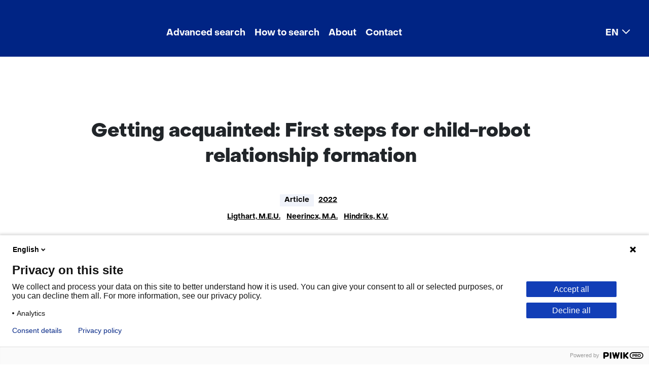

--- FILE ---
content_type: text/html; charset=utf-8
request_url: https://repository.tno.nl/SingleDoc?find=UID%203497c60e-e406-4502-ac28-c5b37097ccc8
body_size: 8637
content:
<!DOCTYPE html>
<html lang="en-US"><head><meta charset="utf-8">
    <meta name="viewport" content="width=device-width, initial-scale=1.0">
    <base href="/">
    <link href="css/bootstrap-icons-1.11.3/bootstrap-icons.min.css" rel="stylesheet">
    <link href="css/app.css" rel="stylesheet">
    <link rel="stylesheet" href="Xref.Public.Server.styles.css">
    <link rel="icon" type="image/png" href="favicon.png">
    <link href="theme/default/bootstrap/css/bootstrap.min.css" rel="stylesheet">
    <link href="css/export-to-component.css" rel="stylesheet">
    <link href="css/overlay-page.css" rel="stylesheet">
    <link href="css/refinepanel-selected-filters.css" rel="stylesheet">
    <link href="theme/default/theme.css" rel="stylesheet">
    
    <link id="theme1" href="theme/custom/default/bootstrap/css/bootstrap.min.css" rel="stylesheet" />
    <link id="theme2" href="theme/custom/default/theme.css" rel="stylesheet" />
    <!--Blazor:{"type":"server","prerenderId":"bb22c2cb83914cdcb027600e8fe701f4","key":{"locationHash":"77D12F14A8105320B1AAED6AE7E689DA0EC4483270A645E84079EAA0FFDF550D:15","formattedComponentKey":""},"sequence":0,"descriptor":"CfDJ8GfaxuDGi21HmUvw8hIyWR/V0\u002Be5TfsTJXUUbWdyOiOUSFKc3hdu6VDTPllEZG0vv2pC2bL\u002BOb4xdcOSP7DvhGKv4HliZj/Cycv5UZMqQKc6ugw/dF7kvuZEnG8PlV1Yk5z0yodb\u002BsYoeaYupwrXxNPN4YrX/fcIWI6xMjCoWVghDmhWod2FTZRN2Dl6KvMvxHTNZQPWEErndT7G1VHRbRrKD9ySLLFDqs6B72tqTwqtH\u002BSha83XDaMR4dhF7pjG6gXsorMk3KvPJedFRldpYeoa1ON3GQvC4kblQG4R0rmXIuHaUzoVqGSKENS9ytKFdHZSk6N27It4K1f2RpkcPa\u002BgBOUPJPVrf81jTf05LyffxIPIam1v6zqM7H5NZ\u002Ba5VKL0iQM/ag\u002BHBfqSzLStsTbGBCA7gG7md87qV1UwQGAVD/xAbB9SymxDJIBpxulvy1RjGHpSVsVTc3QrY/kDVhqrnP3shNvxKX/4\u002BCpYkzRjxp2\u002Bdi8QHCiHe\u002B5zGASAIq0FRYQu6/\u002BNu/JdCOvC0XGcaYFWgTNIW8gr21OfUd817zxlNYGgxL9eusKbCIhrYuwOwPCvws9XdXvzxEVscg0="}--><title>Getting acquainted: First steps for child-robot relationship formation</title><meta name="robots" content="index, nofollow"><meta name="version" content="v1.6"><meta name="organization" content="Netherlands Organisation for Applied Scientific Research"><meta name="description" content="In this article we discuss two studies of children getting acquainted with an autonomous socially assistive robot. The success of the first..."><meta name="citation_title" content="Getting acquainted: First steps for child-robot relationship formation"><meta name="citation_author" content="Ligthart, M.E.U."><meta name="citation_author" content="Neerincx, M.A."><meta name="citation_author" content="Hindriks, K.V."><meta name="citation_date" content="2022"><link rel="canonical" href="https://repository.tno.nl/SingleDoc?docId=55018"><!--Blazor:{"prerenderId":"bb22c2cb83914cdcb027600e8fe701f4"}--></head>

<body id="body" tabindex="-1"><!--Blazor:{"type":"server","prerenderId":"ff70298d26ad4674a2e7892e99c3bc0c","key":{"locationHash":"6074FB5E8624F5F246C3E0B7E54A5CC274BD82F04658EF324D3B56BAF0F7A624:20","formattedComponentKey":""},"sequence":1,"descriptor":"CfDJ8GfaxuDGi21HmUvw8hIyWR8xRj1wJ6o0mWtMdY1Pms68b\u002By4JXDLSRUptsMfCruqh3qkmUQRAV36km5NFwndKAzkn8b8in4OSJAMiAJAt2WDlgMs5UEeZ4upXtjJzXDoRHFgVB\u002BFls6IBCvyNRh2vB3YDeGwzYn2xF\u002Bai9I9svHiA3UpSbtfqi36100MnkmpcyiDu9WyGGcThTeIIytucsGENU6ogi9Kh4Z8ycWMT7l2nMxErSz\u002Brd2xWrAR168h11Qa7BWhfrxj3uqEbMPm\u002BNhZD0OAYAqqxmDoYjIKAyxombzcUMLSNCzSQ/EBONs6X6fkCuWTn2AJIfDj8qBJUFDFpH\u002BbzY\u002BbJcKjPAKsA5tZKJr4s4NibynQ6c4Zc/xS9RmOVazVkTMc\u002B7IJsc4KYBwb5MvAfpU4K54CkVyZH4F8JymIFAlS2FT/YQGf4jQpx1j3xnmMQQ3A1WJCk8LAC/1DC/VPJtuGnSCl\u002BSjl1QDUKBQq7n3j0c7a4r6PdEE8CESmkhafRnvbApuaRnAQyIaQV/yi\u002Br1MVpp7DxXSIJTG"}-->
            <header class="me-0">             <div class="skiplink-wrapper">      <button role="navigation" href="#main" class="btn skiplink visuallyhidden focusable" id="content-start_back" onclick="setFocusToElement();">Skip to the content</button>                    </div>      <nav role="navigation" class="navbar navbar-expand-lg navbar-light"><div class="container-fluid">
            <a class="navbar-brand" href="/">
                <img class="d-lg-none" src="/theme/custom/default/images/logo/tno.svg" aria-label="logo TNO" alt="logo TNO" width="80" height="28">
                <img class="d-none d-lg-block" src="/theme/custom/default/images/logo/tno-innovation-for-life.svg" aria-label="logo TNO innovation for life" alt="logo TNO innovation for life" width="232" height="40">
            </a>
        <button class="navbar-toggler" type="button" data-bs-toggle="collapse" data-bs-target="#navbarSupportedContent" aria-controls="navbarSupportedContent" aria-expanded="false" aria-label="Toggle navigation"><span class="navbar-toggler-icon"></span></button>

        <div class="collapse navbar-collapse" id="navbarSupportedContent"><ul class="navbar-nav me-auto mb-2 mb-lg-0"><li id="menu-item-1059" class="nav-item"><a href="Search?id=1059" target="_self" class="nav-link">Advanced search</a></li><li id="menu-item-1060" class="nav-item"><a href="WebPage?id=1060" target="_self" class="nav-link">How to search</a></li><li id="menu-item-1061" class="nav-item"><a href="WebPage?id=1061" target="_self" class="nav-link">About</a></li><li id="menu-item-1062" class="nav-item"><a href="WebPage?id=1062" target="_self" class="nav-link">Contact</a></li><li id="menu-item-1103" class="nav-item dropdown"><a href="#" class="nav-link dropdown-toggle" id="dropdown-menu-item-1103" role="button" data-bs-toggle="dropdown" aria-expanded="false">EN</a>
            <ul class="dropdown-menu" aria-labelledby="dropdown-menu-item-1103"><li id="menu-item-1104" class=""><a href="/lang/nl-NL/" target="_self" class="dropdown-item">Nederlands</a></li><li id="menu-item-1105" class=""><a href="/" target="_self" class="dropdown-item active" aria-current="page">English</a></li></ul></li></ul></div></div></nav>    </header>        <div id="main" class="main" role="main" b-rulhk5202x><div class="container card-body px-4 pt-2" b-rulhk5202x>
        <div class="row col-md-12">                <div class="mt-2" b-glr53xod05>&#xA;            <span id="55018"></span>&#xA;            &#xA;                <div itemscope="" itemtype="https://schema.org/Article">&#xA;                    <div class="container card-body px-2 pt-0" lang="en">&#xA;                        <div class="row col-md-12">&#xA;                            <div class="container singledoc custom1">&#xA;                                <div class="row doc">&#xA;                                    &#xA;                                        <div class="field code xref-TTZ">&#xA;                                            <div class="name" lang="en"></div>&#xA;                                            <div class="value">&#xA;                                                <h1 tabindex="-1" itemprop="name">Getting acquainted: First steps for child-robot relationship formation</h1>&#xA;                                            </div>&#xA;                                        </div>&#xA;                                    &#xA;                                    &#xA;                                        <div class="field code xref-MATREP" lang="en">&#xA;                                            <div class="name"></div>&#xA;                                            <div class="value">&#xA;                                                article&#xA;                                            </div>&#xA;                                        </div>&#xA;                                    &#xA;                                    &#xA;                                        <div class="field code xref-JVPREP">&#xA;                                            <div class="name" lang="en"></div>&#xA;                                            <div class="value">&#xA;                                                
                                                    <a rel="nofollow" href="doclist?find=JVP %222022%22" target="_self"><span itemprop="datePublished">2022</span></a>
                                                &#xA;                                            </div>&#xA;                                        </div>&#xA;                                    &#xA;                                    &#xA;                                        <div class="field code xref-AUTREP">&#xA;                                            <div class="name" lang="en"></div>&#xA;                                            <div class="value">&#xA;                                                
                                                    <span itemprop="author" itemscope itemtype="https://schema.org/Person">
                                                        <meta itemprop="name" content="Ligthart, M.E.U.">
                                                    </span>
                                                <br />
                                                    <span itemprop="author" itemscope itemtype="https://schema.org/Person">
                                                        <meta itemprop="name" content="Neerincx, M.A.">
                                                    </span>
                                                <br />
                                                    <span itemprop="author" itemscope itemtype="https://schema.org/Person">
                                                        <meta itemprop="name" content="Hindriks, K.V.">
                                                    </span>
                                                &#xA;                                                <a href="doclist?find=AUT %22Ligthart. M.E.U.%22">Ligthart, M.E.U.</a><br/> <br/><a href="doclist?find=AUT %22Neerincx. M.A.%22">Neerincx, M.A.</a><br/> <br/><a href="doclist?find=AUT %22Hindriks. K.V.%22">Hindriks, K.V.</a><br/>&#xA;                                            </div>&#xA;                                        </div>&#xA;                                    &#xA;                                    &#xA;                                        <div class="field code xref-ABS">&#xA;                                            <div class="name" lang="en"></div>&#xA;                                            <div lang="en" class="value" itemprop="description">&#xA;                                                In this article we discuss two studies of children getting acquainted with an autonomous socially assistive robot. The success of the first encounter is key for a sustainable long-term supportive relationship. We provide four validated behavior design elements that enable the robot to robustly get acquainted with the child. The first are five conversational patterns that allow children to comfortably self-disclose to the robot. The second is a reciprocation strategy that enables the robot to adequately respond to the children’s self-disclosures. The third is a ‘how to talk to me’ tutorial. The fourth is a personality profile for the robot that creates more rapport and comfort between the child and the robot. The designs were validated with two user studies (N1 = 30, N2 = 75, 8–11 years. o. children). The results furthermore showed similarities between how children form relationships with people and how children form relationships with robots. Most importantly, self-disclosure, and specifically how intimate the self-disclosures are, is an important predictor for the success of child-robot relationship formation. Speech recognition errors reduces the intimacy and feeling similar to the robot increases the intimacy of self-disclosures. Copyright © 2022 Ligthart, Neerincx and Hindriks.&#xA;                                            </div>&#xA;                                        </div>&#xA;                                    &#xA;                                    &#xA;                                    &#xA;                                        <div class="field code xref-TRCREP">&#xA;                                            <div class="name" lang="en">Topics</div>&#xA;                                            <div class="value">&#xA;                                                
                                                    <meta itemprop="about" content="Child-robot interaction">
                                                <br />
                                                    <meta itemprop="about" content="Getting acquainted">
                                                <br />
                                                    <meta itemprop="about" content="Human-robot interaction">
                                                <br />
                                                    <meta itemprop="about" content="Relationship formation">
                                                <br />
                                                    <meta itemprop="about" content="Self-disclosure">
                                                <br />
                                                    <meta itemprop="about" content="Social robots">
                                                <br />
                                                    <meta itemprop="about" content="User study">
                                                &#xA;                                                <a href="doclist?find=TRC %22Child-robot interaction%22">Child-robot interaction</a><a href="doclist?find=TRC %22Getting acquainted%22">Getting acquainted</a><a href="doclist?find=TRC %22Human-robot interaction%22">Human-robot interaction</a><a href="doclist?find=TRC %22Relationship formation%22">Relationship formation</a><a href="doclist?find=TRC %22Self-disclosure%22">Self-disclosure</a><a href="doclist?find=TRC %22Social robots%22">Social robots</a><a href="doclist?find=TRC %22User study%22">User study</a>&#xA;                                            </div>&#xA;                                        </div>&#xA;                                    &#xA;                                    &#xA;                                        <div class="field code xref-TID">&#xA;                                            <div class="name" lang="en">TNO Identifier</div>&#xA;                                            <div class="value">&#xA;                                                977312&#xA;                                            </div>&#xA;                                        </div>&#xA;                                    &#xA;&#xA;                                    <div class="field code xref-UIDREP xref-UID">&#xA;                                        <div class="name" lang="en">Repository link</div>&#xA;                                        <div class="value">&#xA;                                            <a itemprop="identifier" href="https://resolver.tno.nl/uuid:3497c60e-e406-4502-ac28-c5b37097ccc8" target="_blank">https://resolver.tno.nl/uuid:3497c60e-e406-4502-ac28-c5b37097ccc8</a>                                       &#xA;                                        </div>&#xA;                                    </div>&#xA;&#xA;&#xA;                                    &#xA;                                    &#xA;                                    &#xA;                                        <div class="field code xref-ISS">&#xA;                                            <div class="name" lang="en">ISSN</div>&#xA;                                            <div class="value">&#xA;                                                22969144&#xA;                                            </div>&#xA;                                        </div>&#xA;                                    &#xA;                                    &#xA;                                    &#xA;                                        <div class="field code xref-BROREP">&#xA;                                            <div class="name" lang="en">Source</div>&#xA;                                            <div class="value">&#xA;                                                Frontiers in Robotics and AI, 9&#xA;                                            </div>&#xA;                                        </div>&#xA;                                    &#xA;                                    &#xA;                                    &#xA;                                    &#xA;                                        <div class="field code xref-NRA">&#xA;                                            <div class="name" lang="en">Article nr.</div>&#xA;                                            <div class="value">&#xA;                                                853665&#xA;                                            </div>&#xA;                                        </div>&#xA;                                    &#xA;                                    &#xA;                                    &#xA;                                    &#xA;                                    &#xA;                                    &#xA;&#xA;                                    &#xA;                                        &#xA;                                        <div itemprop="hasPart" itemscope="" itemtype="http://schema.org/CreativeWork" class="field code xref-URRREP">&#xA;                                            <div class="name" lang="en">Files</div>&#xA;                                            <meta itemprop="isAccessibleForFree" content="true" />&#xA;                                            <meta itemprop="accessMode" content="text/html" />&#xA;                                            <div class="value">&#xA;                                                <a rel="follow" itemprop="url" href="https://publications.tno.nl/publication/34640088/NnXyXC/ligthart-2022-getting.pdf" target="_blank">Download <span itemprop="name">ligthart-2022-getting.pdf</span></a>&#xA;                                            </div>&#xA;                                        </div>&#xA;                                    &#xA;&#xA;                                    &#xA;                                    &#xA;                                    &#xA;                                </div>&#xA;                            </div>&#xA;                        </div>&#xA;                    </div>&#xA;                </div>&#xA;            &#xA;            &#xA;&#xA;        </div>        <div class="container card-body px-2 pt-0">            <div class="row col-md-12">                <div class="container singledoc custom1">                    <div class="row doc">                        <div class="hitbuttons">                            <button disabled type="button" class="btn btn-page-navigation">Previous</button>                            <button disabled type="button" class="btn btn-page-navigation">Next</button>                            <button disabled type="button" class="btn btn-page-navigation">Last</button>                            <button disabled type="button" class="btn btn-link">Back to search results</button>                        </div>                    </div>                </div>            </div>        </div>    </div></div></div>
    <footer class="footer mt-auto py-3 bg-light" b-rulhk5202x><div class="container" b-rulhk5202x><span b-rulhk5202x>
        <div class="footer rol-sectie-footer grid-wrapper">
            <div class="grid-container grid-footer">
                <div id="zone_4_footer-nav" class="grid-zone z-footer-nav z-rol-footer-nav is-fullwidth-zone">
                    <!--<div class="skiplink-wrapper"><a class="skiplink visuallyhidden focusable" id="skip-footer-nav_back" href="#skip-footer-nav">Skip navigation (Main navigation)</a></div>-->
                    <nav aria-label="Main navigation">
                        <div class="footer-themes">
                            <h2>This is what we're working on</h2>
                            <ul>
                                <li class="theme-sustainable">
                                    <a href="https://www.tno.nl/en/sustainable/" target="_blank">Sustainable</a>
                                </li>
                                <li class="theme-health">
                                    <a href="https://www.tno.nl/en/healthy/" target="_blank">Healthy</a>
                                </li>
                                <li class="theme-safety">
                                    <a href="https://www.tno.nl/en/safe/" target="_blank">Safe</a>
                                </li>
                                <li class="theme-digital">
                                    <a href="https://www.tno.nl/en/digital/" target="_blank">Digital</a>
                                </li>
                                <li>
                                    <a href="https://www.tno.nl/en/sectors/" target="_blank">Sectors</a>
                                </li>
                                <li class="theme-careers">
                                    <a href="https://www.tno.nl/en/careers/" target="_blank">Careers</a>
                                </li>
                            </ul>
                        </div>
                        <ul class="footer-more">
                            <li>
                                <h2><a href="https://www.tno.nl/en/newsroom/" target="_blank">Newsroom</a></h2>
                                <ul>
                                    <li>
                                        <a href="https://www.tno.nl/en/newsroom/news/" target="_blank">News</a>
                                    </li>
                                    <li>
                                        <a href="https://www.tno.nl/en/newsroom/events/" target="_blank">Events</a>
                                    </li>
                                    <li>
                                        <a href="https://www.tno.nl/en/newsroom/webinars/" target="_blank">Webinars</a>
                                    </li>
                                    <li>
                                        <a href="https://www.tno.nl/en/newsroom/insights/" target="_blank">Insights</a>
                                    </li>
                                    <li>
                                        <a href="https://www.tno.nl/en/newsroom/podcasts/" target="_blank">Podcasts</a>
                                    </li>
                                    <li>
                                        <a href="https://www.tno.nl/en/newsroom/subscribe-tno-update/" target="_blank">Subscribe to our TNO Update</a>
                                    </li>
                                </ul>
                            </li>
                            <li>
                                <h2><a href="https://www.tno.nl/en/about-tno/" target="_blank">About TNO</a></h2>
                                <ul>
                                    <li>
                                        <a href="https://www.tno.nl/en/about-tno/mission-vision/" target="_blank">Mission and vision</a>
                                    </li>
                                    <li>
                                        <a href="https://www.tno.nl/en/about-tno/strategy/" target="_blank">Strategy</a>
                                    </li>
                                    <li>
                                        <a href="https://www.tno.nl/en/about-tno/organisation/" target="_blank">Organisation</a>
                                    </li>
                                    <li>
                                        <a href="https://www.tno.nl/en/about-tno/our-people/" target="_blank">Our people</a>
                                    </li>
                                    <li>
                                        <a href="https://repository.tno.nl/WebPage?id=1062">Contact</a>
                                    </li>
                                    <li>
                                        <a href="https://www.tno.nl/en/about-tno/tno-society/" target="_blank">TNO and society</a>
                                    </li>
                                    <li>
                                        <a href="https://www.tno.nl/en/about-tno/communities/" target="_blank">Communities</a>
                                    </li>
                                </ul>
                            </li>
                            <li>
                                <h2><a href="https://www.tno.nl/en/technology-science/" target="_blank">Technology and science</a></h2>
                                <ul>
                                    <li>
                                        <a href="https://www.tno.nl/en/technology-science/labs/" target="_blank">Labs</a>
                                    </li>
                                    <li>
                                        <a href="https://www.tno.nl/en/technology-science/technologies/" target="_blank">Technologies</a>
                                    </li>
                                    <li>
                                        <a href="https://www.tno.nl/en/technology-science/patents-licenses/" target="_blank">Patents and licenses</a>
                                    </li>
                                    <li>
                                        <a href="https://repository.tno.nl/">Repository TNO Publications</a>
                                    </li>
                                </ul>
                            </li>
                            <li>
                                <h2><a href="https://www.tno.nl/en/collaboration/" target="_blank">Collaboration</a></h2>
                                <ul>
                                    <li>
                                        <a href="https://www.tno.nl/en/collaboration/projects-commission/" target="_blank">Projects on commission</a>
                                    </li>
                                    <li>
                                        <a href="https://www.tno.nl/en/collaboration/public-private/" target="_blank">Public-private</a>
                                    </li>
                                    <li>
                                        <a href="https://www.tno.nl/en/collaboration/sme/" target="_blank">SME</a>
                                    </li>
                                    <li>
                                        <a href="https://www.tno.nl/en/collaboration/tech-transfer/" target="_blank">Tech Transfer</a>
                                    </li>
                                    <li>
                                        <a href="https://www.tno.nl/en/collaboration/international/" target="_blank">International</a>
                                    </li>
                                </ul>
                            </li>
                        </ul>
                    </nav>
                    <!--<div class="skiplink-wrapper"><a class="skiplink visuallyhidden focusable" id="skip-footer-nav" href="#skip-footer-nav_back">Back to navigation (Main navigation)</a></div>-->
                </div>
                <div id="zone_4_footer-newsletter" class="grid-zone z-footer-newsletter z-rol-footer-newsletter is-fullwidth-zone">
                    <div class="grid-blok type-newsletter-banner elt-large" id="Block_122671">
                        <div class="grid-element">
                            <div class="grid-edge">
                                <div class="grid-title">
                                    <h2>Make TNO yours!</h2>
                                </div>
                                <div class="grid-inside">
                                    <div class="iprox-rich-content iprox-content">
                                        <p>Follow your favorite subjects.</p>
                                    </div>
                                    <div class="iprox-link iprox-content"><a href="https://www.tno.nl/en/newsroom/subscribe-tno-update/" target="_blank">Create your own TNO News</a></div>
                                </div>
                            </div>
                        </div>
                    </div>
                </div>
                <div id="zone_4_footer-end" class="grid-zone z-footer-end z-rol-footer-end is-fullwidth-zone">
                    <div class="grid-blok type-site-logo elt-small" id="Block_32018">
                        <div class="grid-element">
                            <div class="grid-edge"><span class="logo-with-payoff iprox-image iprox-content"><img src="https://www.tno.nl/publish/pages/3/tno-innovation-for-life.svg" width="232" height="40" alt="TNO innovation for life" data-id="1548" id="img_pagvld_18685_0" class="img-vector img_pagvld_18685_0" srcset="https://www.tno.nl/publish/pages/1548/tno-innovation-for-life.svg 232w" sizes="100vw"></span></div>
                        </div>
                    </div>
                    <div class="grid-blok type-footer-links elt-large" id="Block_32020">
                        <div class="grid-element">
                            <div class="grid-edge">
                                <nav aria-label="Algemene onderdelen">
                                    <ul>
                                        <li>
                                            <a href="/WebPage?id=1070">Cookies</a>
                                        </li>
                                        <li>
                                            <a href="/WebPage?id=1065">Privacy statement</a>
                                        </li>
                                        <li>
                                            <a href="/WebPage?id=1071">Accessibility</a>
                                        </li>
                                        <li>
                                            <a href="/WebPage?id=1072">Disclaimer</a>
                                        </li>
                                        <li>
                                            <a href="https://www.tno.nl/en/about-tno/contact/corporate-legal/general-terms-conditions/" target="_blank">General terms and conditions</a>
                                        </li>
                                    </ul>
                                </nav>
                            </div>
                        </div>
                    </div>
                    <div class="grid-blok rol-language-switch type-language-switch elt-small">
                        <div class="grid-element">
                            <div class="grid-edge">
                                <div class="grid-inside dropup">
                                    <button id="dropdownMenuLanguage" data-bs-toggle="dropdown" aria-expanded="false" aria-controls="langswitch-footer-default">
                                        <!--<span class="langswitch-selected-label">Geselecteerde taal: </span>-->
                                        <span ari-label="Selected language: " class="langswitch-selected-value"><abbr title="English">EN</abbr></span>
                                    </button>

                                    <ul class="dropdown-menu" id="langswitch-footer-default" aria-labelledby="dropdownMenuLanguage">
                                        <li aria-current="true">
                                            <a class="dropdown-item" lang="en" href="/"><span>English</span></a>
                                        </li>
                                        <li>
                                            <a class="dropdown-item" lang="nl" href="/lang/nl-NL/"><span>Nederlands</span></a>
                                        </li>
                                    </ul>


                                </div>
                            </div>
                        </div>
                    </div>
                    <div class="grid-blok type-socials elt-small" id="Block_32022">
                        <div class="grid-element">
                            <div class="grid-edge">
                                <nav aria-label="Volg ons op">
                                    <ul>
                                        <li class="linkedin">
                                            <a href="https://www.linkedin.com/company/tno/" target="_blank">LinkedIn</a>
                                        </li>
                                        <li class="facebook">
                                            <a href="https://www.facebook.com/TNOresearch/" target="_blank">Facebook</a>
                                        </li>
                                        <li class="twitter">
                                            <a href="https://twitter.com/TNO_nieuws" target="_blank">X</a>
                                        </li>
                                        <li class="youtube">
                                            <a href="https://www.youtube.com/TNOResearch" target="_blank">Youtube</a>
                                        </li>
                                        <li class="instagram">
                                            <a href="https://www.instagram.com/tno.innovation/" target="_blank">Instagram</a>
                                        </li>
                                    </ul>
                                </nav>
                            </div>
                        </div>
                    </div>
                </div>
            </div>
        </div>
    </span></div></footer><div class="overlay-page" b-7ys47uxl6n></div>
            <!--Blazor:{"prerenderId":"ff70298d26ad4674a2e7892e99c3bc0c"}-->
    <script src="_framework/blazor.web.js"></script>
    <script src="theme/default/bootstrap/js/bootstrap.bundle.min.js"></script>
    <script id="theme3" src="theme/custom/custom.js"></script>
    <script src="js/scripts.js"></script>
    <script src="js/downloadFile.js"></script></body></html><!--Blazor-Server-Component-State:CfDJ8GfaxuDGi21HmUvw8hIyWR8qyrSuITDKH8lFOQNnq+0CrqYLucbBMKca1XxS2uGkUxAYwaM3FIiNSsLkmgZwrWPAM1uYIWm4Dwkpnbceg6HVBBtBQSIFd4FCb8BWHR/RIaKX1Aqc8o+9BQqyl5tSjtijde4Pc5ri9LtezA2ZOzrS0/QD9XrST097ZGWAFmWpSwPsiIB1EaZ3OxqQ2hDt4zDMnXzsLt2A3EywfI0VCYkK6vBJAjw26bWM4icpcvsQo/RImbgppCE1Su6t1OUxBquF11kgbXeAjK2E2BF5Viy1SlApRqrHD8tmnUdP89kOqTJCAA7bo7FSg0N8weO27Aex9uIlizEhOkMAPKpuvV5NLTPubLHHAx3+0BqNfTa/QjLtbDYExQiD96jmIOdKOeV3PbObpVgnBqiTNe6jSzh2DiAeUgUhCUaox9gsBAv5wfL+kjWXzR7w/BCeXezwqH1S7s6b/eu5fiLLtw/vgugECTpuNIvBtFL6XOt9Ph3370ViphJ+taiLG3nNIOArgl+Y0n/gi1H8WbP5MYjR6GVg-->

--- FILE ---
content_type: text/css
request_url: https://repository.tno.nl/css/refinepanel-selected-filters.css
body_size: 104
content:
#refinepanel-selected-filter-display {
    display: flex;
    flex-direction: row;
    justify-content: space-between;
    align-items: center;
}

    #refinepanel-selected-filter-display .btn-clear-all {
        padding: 0;
    }

.refinepanel-selected-filters {
    display: flex;
    flex-direction: column;
    padding-bottom: .75rem;
    font-size: .9rem;
}

.refinepanel-selected-filter {
    display: flex;
    flex-direction: row;
    justify-content: space-between;
    align-items: center;
}

.refinepanel-selected-filter-text {
    text-overflow: ellipsis;
    white-space: nowrap;
    overflow: hidden;
}

.refinepanel-selected-filter-label {
}

.refinepanel-selected-filter-value {
    font-weight: 700;
}

.refinepanel-selected-filter-close {
    font-size: x-small;
}


--- FILE ---
content_type: image/svg+xml
request_url: https://repository.tno.nl/theme/custom/default/images/logo/tno-innovation-for-life.svg
body_size: 6612
content:
<svg width="232" height="40" viewBox="0 0 232 40" fill="none" xmlns="http://www.w3.org/2000/svg">
<path fill-rule="evenodd" clip-rule="evenodd" d="M88.852 25.1578C89.8672 25.836 91.0603 26.1979 92.2811 26.1979C93.9179 26.1979 95.4879 25.5477 96.6452 24.3903C97.8028 23.2329 98.4531 21.663 98.4531 20.0261C98.4531 18.8054 98.091 17.6122 97.4129 16.5971C96.7348 15.5822 95.7707 14.7911 94.643 14.324C93.5151 13.8569 92.2741 13.7346 91.077 13.9728C89.8799 14.211 88.7802 14.7987 87.917 15.6618C87.0538 16.525 86.4659 17.6248 86.2277 18.8221C85.9896 20.0192 86.1118 21.2602 86.5789 22.388C87.0463 23.5158 87.8371 24.4796 88.852 25.1578ZM79.5477 4.84476C83.1103 1.85736 87.6326 0.258255 92.2811 0.342071L92.3583 0.320007C103.776 0.320007 112.042 8.58596 112.042 20.0041C112.087 22.6008 111.608 25.18 110.635 27.5877C109.661 29.9955 108.213 32.1827 106.376 34.0186C104.539 35.8546 102.351 37.3018 99.9427 38.274C97.5345 39.2461 94.9549 39.7232 92.3583 39.6769C82.1747 39.6769 74.5037 33.0862 72.9718 23.564V38.9938H63.8682C62.5565 39.0891 61.2431 38.8331 60.0633 38.2519C58.8836 37.6709 57.88 36.7855 57.1562 35.6874L48.736 24.2142V39.0819H38.8169C35.8853 39.0819 34.6288 37.8144 34.6288 34.8937V15.276H25.6024V39.0819H14.8567C11.9251 39.0819 10.6685 37.8144 10.6685 34.8937V15.276H4.13298C1.24528 15.276 0 14.0305 0 11.143V1.03642H43.6331C44.9434 0.939416 46.256 1.1949 47.4343 1.77624C48.6125 2.35771 49.6138 3.2439 50.3341 4.3428L58.7873 15.816V0.981391H68.7065C71.6383 0.981391 72.8946 2.2377 72.8946 5.16939V16.5985C73.6222 12.0064 75.9852 7.83202 79.5477 4.84476ZM221.065 5.16939V17.1495H223.699V10.2392C223.699 8.16715 224.911 6.83362 226.465 6.83362C227.777 6.83362 228.493 7.72627 228.493 9.44565V17.0944H231.127V9.37946C231.127 6.28255 229.848 4.73955 227.237 4.73955C226.455 4.73497 225.689 4.9575 225.031 5.38021C224.374 5.8028 223.854 6.40727 223.533 7.12018V5.16939H221.065ZM212.876 6.80052C214.628 6.80052 215.741 8.35456 215.741 11.209C215.741 14.0635 214.639 15.5515 212.876 15.5515C211.113 15.5515 210.032 14.0305 210.032 11.209C210.032 8.38752 211.135 6.80052 212.876 6.80052ZM212.876 4.83884C209.492 4.83884 207.167 7.30746 207.167 11.154C207.167 15.0004 209.47 17.4692 212.876 17.4692C216.281 17.4692 218.607 15.0004 218.607 11.154C218.607 7.30746 216.281 4.83884 212.876 4.83884ZM202.009 17.1495H204.731V5.16939H202.009V17.1495ZM202.009 3.20758H204.731V1.00332H202.009V3.20758ZM196.157 1.86301L193.644 2.07249L193.544 5.16939H191.473V7.01H193.478V13.0055C193.478 16.1245 194.382 17.4692 197.248 17.4692C197.893 17.4608 198.536 17.3833 199.165 17.2378V15.0885C198.73 15.1999 198.281 15.2555 197.832 15.2539C196.41 15.2539 196.157 14.4823 196.157 12.741V6.93277H198.835V5.16939H196.157V1.86301ZM186.865 11.1761V12.0356C186.876 12.2343 186.869 12.4332 186.844 12.6296C186.815 12.8644 186.76 13.0958 186.681 13.3199C186.535 13.7316 186.309 14.1103 186.015 14.434C185.722 14.7578 185.368 15.0205 184.973 15.2065C184.578 15.3926 184.15 15.4986 183.714 15.5184C182.391 15.5184 181.576 14.7909 181.576 13.7219C181.576 12.0356 183.129 11.1761 186.26 11.1761H186.865ZM179.052 8.2663L181.576 8.57493C181.829 7.34055 182.755 6.70137 184.364 6.70137C185.973 6.70137 186.865 7.42881 186.865 8.90562V9.5779H186.612C181.311 9.5779 178.732 10.9666 178.732 13.8652C178.732 15.9593 180.341 17.4471 182.854 17.4471C183.684 17.4746 184.506 17.2667 185.224 16.8475C185.941 16.4283 186.526 15.8146 186.91 15.0775C186.921 15.7752 187.006 16.4697 187.163 17.1495H189.819C189.558 16.3843 189.442 15.5769 189.478 14.769V9.54481C189.478 6.23843 188.1 4.83884 184.628 4.83884C181.454 4.83884 179.57 6.00702 179.03 8.2663H179.052ZM170.686 17.1495H173.133L177.376 5.16939H175.172L172.185 14.284L169.231 5.16939H166.498L170.686 17.1495ZM159.566 6.80052C161.318 6.80052 162.431 8.35456 162.431 11.209C162.431 14.0635 161.329 15.5515 159.566 15.5515C157.803 15.5515 156.722 14.0305 156.722 11.209C156.722 8.38752 157.825 6.80052 159.566 6.80052ZM159.566 4.83884C156.182 4.83884 153.857 7.30746 153.857 11.154C153.857 15.0004 156.16 17.4692 159.566 17.4692C162.971 17.4692 165.297 15.0004 165.297 11.154C165.297 7.30746 162.971 4.83884 159.566 4.83884ZM141.359 5.16939V17.1495H143.993V10.2392C143.993 8.16715 145.205 6.83362 146.759 6.83362C148.071 6.83362 148.787 7.72627 148.787 9.44565V17.0944H151.421V9.37946C151.421 6.28255 150.143 4.73955 147.531 4.73955C146.749 4.73497 145.983 4.9575 145.326 5.38021C144.668 5.8028 144.148 6.40727 143.828 7.12018V5.16939H141.359ZM128.133 5.16939V17.1495H130.767V10.2392C130.767 8.16715 131.98 6.83362 133.545 6.83362C134.845 6.83362 135.573 7.72627 135.573 9.44565V17.0944H138.207V9.37946C138.207 6.28255 136.917 4.73955 134.316 4.73955C133.535 4.73497 132.769 4.9575 132.111 5.38021C131.454 5.8028 130.933 6.40727 130.613 7.12018V5.16939H128.133ZM121.179 17.1495H123.901V5.16939H121.157L121.179 17.1495ZM121.179 3.20758H123.901V1.00332H121.157L121.179 3.20758ZM178.159 31.7858C178.324 29.7799 179.415 28.6557 180.969 28.6557C182.755 28.6557 183.769 29.7579 183.846 31.7858H178.159ZM178.159 33.4609H186.733V33.0421C186.733 29.1407 184.529 26.749 181.024 26.749C177.519 26.749 175.293 29.2839 175.293 33.0862C175.293 36.8887 177.608 39.3793 181.101 39.3793C182.31 39.4532 183.508 39.1214 184.507 38.4366C185.505 37.7517 186.246 36.753 186.612 35.5991L184.022 35.3236C183.845 35.9213 183.476 36.444 182.972 36.8106C182.468 37.1774 181.857 37.3675 181.234 37.3515C179.338 37.3515 178.148 35.9738 178.148 33.5271L178.159 33.4609ZM175.392 22.8365C174.631 22.681 173.855 22.6106 173.078 22.6271C170.455 22.6271 169.243 23.9716 169.243 26.8371V27.0797H167.259V28.9091H169.243V39.0488H171.866V28.9091H174.731V27.0797H171.822V26.749C171.822 25.2832 172.406 24.622 173.805 24.622C174.338 24.6364 174.869 24.6917 175.392 24.7872V22.8365ZM162.266 39.0488H164.988V27.0797H162.266V39.0488ZM162.266 25.1179H164.988V22.9136H162.266V25.1179ZM155.653 39.0488H158.376V22.8805H155.653V39.0488ZM148.666 26.7711H148.038C146.363 26.7711 145.26 27.7189 144.654 29.6807V27.1018H142.207V39.0708H144.886V33.1304C144.886 30.7718 146.153 29.35 148.082 29.35C148.208 29.3415 148.334 29.3386 148.46 29.3411C148.529 29.3425 148.597 29.3454 148.666 29.35V26.7711ZM134.283 28.6998C136.036 28.6998 137.16 30.2647 137.16 33.1083C137.16 35.9517 136.058 37.4397 134.283 37.4397C132.509 37.4397 131.44 35.9297 131.44 33.1083C131.44 30.2868 132.542 28.6998 134.283 28.6998ZM134.283 26.749C130.91 26.749 128.574 29.2178 128.574 33.0642C128.574 36.9106 130.889 39.3793 134.283 39.3793C137.678 39.3793 140.014 36.9106 140.014 33.0642C140.014 29.2178 137.689 26.749 134.283 26.749ZM128.111 22.8365C127.35 22.681 126.574 22.6106 125.797 22.6271C123.163 22.6271 121.95 23.9716 121.95 26.8371V27.0797H120.055V28.9091H122.028V39.0488H124.661V28.9091H127.527V27.0797H124.617V26.749C124.617 25.2832 125.202 24.622 126.601 24.622C127.134 24.6364 127.664 24.6917 128.189 24.7872L128.111 22.8365Z" fill="white"/>
</svg>
